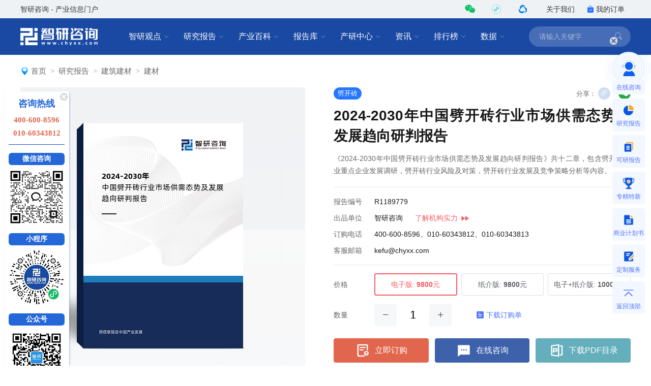

--- FILE ---
content_type: text/html; charset=UTF-8
request_url: https://www.chyxx.com/research/1189779.html
body_size: 16873
content:
<!DOCTYPE html>
<html lang="zh">
<head>
<meta http-equiv="Content-type" content="text/html; charset=utf-8" />
<meta name="applicable-device" content="pc" />
<title>2024-2030年中国劈开砖行业市场供需态势及发展趋向研判报告_智研咨询</title>
<meta name="Keywords" content="2024-2030年中国劈开砖行业市场供需态势及发展趋向研判报告" />
<meta name="Description" content="《2024-2030年中国劈开砖行业市场供需态势及发展趋向研判报告》共十二章，包含劈开砖行业重点企业发展调研，劈开砖行业风险及对策，劈开砖行业发展及竞争策略分析等内容。" />
<link rel="canonical" href="https://www.chyxx.com/research/1189779.html" />
<link rel="alternate" media="only screen and (max-width: 640px)" href="https://m.chyxx.com/research/1189779.html" />
<link rel="dns-prefetch" href="//img.chyxx.com">
<link rel="shortcut icon" type="image/x-icon" href="//img.chyxx.com/assets/favicon.ico">

<link rel="stylesheet" href="//img.chyxx.com/cdn/bootstrap-icons/bootstrap-icons.css">
<link rel="stylesheet" href="//img.chyxx.com/cdn/bootstrap@4/css/bootstrap.min.css">
<link rel="stylesheet" href="//at.alicdn.com/t/font_2472434_udhky67696.css">
<link rel="stylesheet" href="/assets/css/index.min.css?v=1.1.8.4.92">
<link rel="stylesheet" href="/assets/css/chain.min.css?v=1.1.8.4.92">
<script src="/assets/js/jquery.min.js?v=1.1.8.4.92"></script>
<script type="text/javascript">
  window._agl = window._agl || [];
  (function () {
    _agl.push(
            ['production', '_f7L2XwGXjyszb4d1e2oxPybgD']
    );
    (function () {
      var agl = document.createElement('script');
      agl.type = 'text/javascript';
      agl.async = true;
      agl.src = 'https://fxgate.baidu.com/angelia/fcagl.js?production=_f7L2XwGXjyszb4d1e2oxPybgD';
      var s = document.getElementsByTagName('script')[0];
      s.parentNode.insertBefore(agl, s);
    })();
  })();
</script>
<script>
  (function() {
  var _53code = document.createElement("script");
  _53code.src = "https://tb.53kf.com/code/code/b067807dc8907c422bc551fd6dbf8e484/1";
  var s = document.getElementsByTagName("script")[0]; s.parentNode.insertBefore(_53code, s);
  })();

  function open53() {
    var index_bd_param = "";
    var index_bd_param_Element = document.getElementById("index_bd_param");
    if(index_bd_param_Element!=null) {
      index_bd_param = index_bd_param_Element.innerText;
    }

    var whole_uri = ""
    var whole_uri_Element = document.getElementById("whole_uri");
    if(whole_uri_Element!=null) {
      whole_uri = whole_uri_Element.innerText;
    }

    $.ajax({
      url: '/order/consult',
      type: 'post',
      data:{
        index_bd_param:index_bd_param,
        whole_uri:whole_uri
      },
      success: rs => {
        console.log("success!")
      },
      error: rs => {
        console.log("fail!")
      },
      complete: () => {
        console.log("complete!")
      }
    })

    var _53api = $53.createApi();
    _53api.push('cmd', 'kfclient');
    _53api.push('type', 'new');
    _53api.query();
  }
</script>
<script>
  var _hmt = _hmt || [];
  (function() {
    var hm = document.createElement("script");
    hm.src = "https://hm.baidu.com/hm.js?303541224a8d81c65040eb747f5ee614";
    var s = document.getElementsByTagName("script")[0];
    s.parentNode.insertBefore(hm, s);
  })();
</script>

<script type="text/javascript">
  $(function () {
    var disclaimersDiv = $("#disclaimersDiv");
    if (disclaimersDiv.length > 0) {
      var disclaimersTop = $("#disclaimersDiv").offset().top
      var divCatalogHeight = $("#divCatalog").height();
      var catalogTopPosition = disclaimersTop-divCatalogHeight-18; // 40是relate的margin-top
      $(window).scroll(function() {
        if ($("#divCatalog").offset().top >= catalogTopPosition) {
          $("#divCatalog").css({
            "visibility": "hidden",
          })
        }
        else {
          $("#divCatalog").css({
            "visibility": "visible",
          })
        }
      });
    }
  });
</script>
<script type="text/javascript">
  $(function () {
    $('#ulTabs2').find("li[idx]").bind("click", function () {
      var idx = $(this).attr("idx");
      if(idx==2 || idx==3) { $("#divCatalog").css({ "display": "none" }) }
      else { $("#divCatalog").css({ "display": "block" }) }
      $(this).parent().find("li").removeClass("on");
      $('#divTabs2').find("div[idx]").hide();
      $('#divTabs2').find("div[idx='" + idx + "']").fadeIn('fast');
      $('#asideDiv').find("div[idx]").hide();
      $('#asideDiv').find("div[idx='" + idx + "']").fadeIn('fast');
      $(this).addClass("on");
    });
  });
</script>

</head>
<body class="research">
<header class="cx-header poi-sticky">
  <div class="cx-header-top">
    <div class="container">
      <span class="t-dark">智研咨询 - 产业信息门户</span>
      <div class="flex-center-y">
        <div class="iconfont icon-weixin2 cx-header-top__icon t-wechat t-20 pointer poi-r z-index-100 hover-el-wrap">
          <div class="xl-popover padding-16 rounded-lg hover-el"><i class="xl-popover__arrow"></i>
            <div class="img img-square w-96">
              <figure>
                <img src="//img.chyxx.com/images/2022/0107/8f3d61edaed3e45a8821e74e51a73564fd493152.jpg?x-oss-process=style/w320">
              </figure>
            </div>
          </div>
        </div>
        <div class="iconfont cx-header-top__icon t-20 pointer poi-r z-index-100 hover-el-wrap">
          <div class="flex-center h-100p"><img class="rounded-50p h-18" src="//img.chyxx.com/images/contact/xcx_i.png"></div>
          <div class="xl-popover padding-16 rounded-lg hover-el"><i class="xl-popover__arrow"></i>
            <div class="img img-square w-96">
              <figure>
                <img src="//img.chyxx.com/images/contact/weixin_xcx.png">
              </figure>
            </div>
          </div>
        </div>
        <div class="iconfont icon-wxkfh cx-header-top__icon t-wxkfh t-20 pointer poi-r z-index-100 hover-el-wrap">
          <div class="xl-popover padding-16 rounded-lg hover-el"><i class="xl-popover__arrow"></i>
            <div class="img img-square w-96">
              <figure>
                <img src="//img.chyxx.com/images/contact/contact_me_qr.jpg">
              </figure>
            </div>
          </div>
        </div>
        <a class="cx-header-top__order" href="/corp/" target="_blank">关于我们</a>
        <a class="cx-header-top__order" href="/order/query" target="_blank"><i class="bi bi-bag-check-fill c-blue"></i>我的订单</a>
      </div>
    </div>
  </div>

  <div class="cx-header__main container container--full">
    <div class="cx-header__logo"><a href="/"><img src="//img.chyxx.com/assets/zhiyan/logo.png" alt="智研咨询"></a></div>

    <nav class="cx-nav">
      <div class="cx-nav__item ml-8">
        <a href="/industry/" target="_blank" class="cx-nav__link">智研观点<i class="bi bi-chevron-down"></i></a>
        <div class="cx-nav-menu">
          <div class="cx-nav-menu__inner">
            <a class="cx-nav-menu__item" href="/industry/" target="_blank">智研观点</a>
            <a class="cx-nav-menu__item" href="/industry/xinzhi/" target="_blank">新质生产力</a>
            <a class="cx-nav-menu__item" href="/industry/wiki/" target="_blank">产业百科</a>
            <a class="cx-nav-menu__item" href="/zhuanlan/" target="_blank">分析师专栏</a>
          </div>
        </div>
      </div>
      <div class="cx-nav__item ml-8">
        <a href="/research/" target="_blank" class="cx-nav__link">研究报告<i class="bi bi-chevron-down"></i></a>
        <div class="cx-nav-menu is-cols4 w-400">
          <div class="cx-nav-menu__inner flex-wrap">
            <a class="cx-nav-menu__item poi-r" href="/research/hot/" target="_blank"><span class="t-red">热门推荐</span></a>
            <a class="cx-nav-menu__item poi-r" href="/research/jingpin/" target="_blank"><span class="t-red">精品报告</span></a>
            <a class="cx-nav-menu__item poi-r" href="/research/neweconomy/" target="_blank"><span class="t-red">新经济·专题</span></a>
            <a class="cx-nav-menu__item poi-r" href="/research/monitoring/" target="_blank"><span class="t-red">月度监测</span></a>
            <div class="w-100p">
              <i class="mt-8 mb-8 line flex-1 ml-12 mr-12"></i>
            </div>
            <a class="cx-nav-menu__item" href="/research/nengyuan/" target="_blank">能源电力</a>
            <a class="cx-nav-menu__item" href="/research/yejin/" target="_blank">冶金矿产</a>
            <a class="cx-nav-menu__item" href="/research/huagong/" target="_blank">石油化工</a>
            <a class="cx-nav-menu__item" href="/research/jidian/" target="_blank">机械机电</a>
            <a class="cx-nav-menu__item" href="/research/dianzi/" target="_blank">电子仪表</a>
            <a class="cx-nav-menu__item" href="/research/jiaotong/" target="_blank">交通物流</a>
            <a class="cx-nav-menu__item" href="/research/jianzhu/" target="_blank">建筑建材</a>
            <a class="cx-nav-menu__item" href="/research/nonglin/" target="_blank">农林牧渔</a>
            <a class="cx-nav-menu__item" href="/research/it/" target="_blank">信息产业</a>
            <a class="cx-nav-menu__item" href="/research/tongxin/" target="_blank">通信产业</a>
            <a class="cx-nav-menu__item" href="/research/wenhua/" target="_blank">文化传媒</a>
            <a class="cx-nav-menu__item" href="/research/jiadian/" target="_blank">家电数码</a>
            <a class="cx-nav-menu__item" href="/research/jiaju/" target="_blank">家居家具</a>
            <a class="cx-nav-menu__item" href="/research/yiyao/" target="_blank">医药保健</a>
            <a class="cx-nav-menu__item" href="/research/shipin/" target="_blank">食品烟酒</a>
            <a class="cx-nav-menu__item" href="/research/wanju/" target="_blank">玩具礼品</a>
            <a class="cx-nav-menu__item" href="/research/fuzhuang/" target="_blank">纺织服装</a>
            <a class="cx-nav-menu__item" href="/research/anfang/" target="_blank">安全防护</a>
            <a class="cx-nav-menu__item" href="/research/wenjiao/" target="_blank">文教办公</a>
            <a class="cx-nav-menu__item" href="/research/fuwu/" target="_blank">服务金融</a>
            <a class="cx-nav-menu__item" href="/research/lvyou/" target="_blank">旅游休闲</a>
            <a class="cx-nav-menu__item" href="/research/baozhuang/" target="_blank">包装印刷</a>
            <a class="cx-nav-menu__item" href="/research/huanbao/" target="_blank">环保绿化</a>
            <a class="cx-nav-menu__item" href="/research/qita/" target="_blank">其他行业</a>
          </div>
        </div>
      </div>
      <div class="cx-nav__item ml-8">
        <a href="/wiki/" target="_blank" class="cx-nav__link">产业百科<i class="bi bi-chevron-down"></i></a>
        <div class="cx-nav-menu is-cols3 w-400">
          <div class="cx-nav-menu__inner flex-wrap">
            <a class="cx-nav-menu__item poi-r" href="/wiki/1199450.html" target="_blank" style="width:auto;"><span class="t-red">五十大制造业产业百科</span><sup class="ml-3" style="color:#f00;">HOT</sup></a>
            <div class="w-100p">
              <i class="mt-8 mb-8 line flex-1 ml-12 mr-12"></i>
            </div>
            <a class="cx-nav-menu__item t-line1" href="/wiki/nonglinmuyu/" target="_blank">农林牧渔业</a>
            <a class="cx-nav-menu__item t-line1" href="/wiki/caikuang/" target="_blank">采矿业</a>
            <a class="cx-nav-menu__item t-line1" href="/wiki/zhizao/" target="_blank">制造业</a>
            <a class="cx-nav-menu__item t-line1" title="电力、热力、燃气及水生产和供应业" href="/wiki/dianlishuishengchan/" target="_blank" style="">电力、热力、燃气及水生产和供应业</a>
            <a class="cx-nav-menu__item t-line1" href="/wiki/jianzhu/" target="_blank">建筑业</a>
            <a class="cx-nav-menu__item t-line1" href="/wiki/pifalingshou/" target="_blank">批发和零售业</a>
            <a class="cx-nav-menu__item t-line1" title="交通运输、仓储和邮政业" href="/wiki/jiaotongyunshu/" target="_blank">交通运输、仓储和邮政业</a>
            <a class="cx-nav-menu__item t-line1" href="/wiki/zhusucanyin/" target="_blank">住宿和餐饮业</a>
            <a class="cx-nav-menu__item t-line1" title="信息传输、软件和信息技术服务业" href="/wiki/xinxichuanshu/" target="_blank">信息传输、软件和信息技术服务业</a>
            <a class="cx-nav-menu__item t-line1" href="/wiki/jinrong/" target="_blank">金融业</a>
            <a class="cx-nav-menu__item t-line1" href="/wiki/fangdichan/" target="_blank">房地产业</a>
            <a class="cx-nav-menu__item t-line1" title="租赁和商务服务业" href="/wiki/zulinshangwu/" target="_blank">租赁和商务服务业</a>
            <a class="cx-nav-menu__item t-line1" title="科学研究和技术服务业" href="/wiki/kexueyanjiu/" target="_blank">科学研究和技术服务业</a>
            <a class="cx-nav-menu__item t-line1" title="水利、环境和公共设施管理业" href="/wiki/shuilihuanjing/" target="_blank">水利、环境和公共设施管理业</a>
            <a class="cx-nav-menu__item t-line1" title="居民服务、修理和其他服务业" href="/wiki/juminfuwu/" target="_blank">居民服务、修理和其他服务业</a>
            <a class="cx-nav-menu__item t-line1" href="/wiki/jiaoyu/" target="_blank">教育</a>
            <a class="cx-nav-menu__item t-line1" href="/wiki/weishengshehui/" target="_blank">卫生和社会工作</a>
            <a class="cx-nav-menu__item t-line1" title="文化、体育和娱乐业" href="/wiki/wenhuatiyu/" target="_blank">文化、体育和娱乐业</a>
          </div>
        </div>
      </div>
      <div class="cx-nav__item ml-8">
        <a href="/ku/" target="_blank" class="cx-nav__link">报告库<i class="bi bi-chevron-down"></i></a>
        <div class="cx-nav-menu">
          <div class="cx-nav-menu__inner">
            <a class="cx-nav-menu__item" href="/ku/jianban/" target="_blank">简版报告</a>
            <a class="cx-nav-menu__item" href="/ku/jiance/" target="_blank">动态监测</a>
            <a class="cx-nav-menu__item" href="/ku/monthly/" target="_blank">专题报告</a>
            <a class="cx-nav-menu__item" href="/ku/company/" target="_blank">公司研究</a>
            <a class="cx-nav-menu__item" href="/ku/yuebao/" target="_blank">数据报告</a>
          </div>
        </div>
      </div>
      <div class="cx-nav__item ml-8">
        <a href="/cyzx/" target="_blank" class="cx-nav__link">产研中心<i class="bi bi-chevron-down"></i></a>
        <div class="cx-nav-menu">
          <div class="cx-nav-menu__inner flex-row-center">
            <div class="cx-nav-menu__column w-50p">
              <a class="cx-nav-menu__item" href="/cyzx/kxxbg/" target="_blank">可行性研究报告</a>
              <a class="cx-nav-menu__item" href="/kxxbg/nongye" target="_blank">农业可研报告</a>
              <a class="cx-nav-menu__item" href="/cyzx/syjhs/" target="_blank">商业计划书</a>
              <a class="cx-nav-menu__item" href="/cyzx/dzbg/" target="_blank">定制服务报告</a>
              <a class="cx-nav-menu__item" href="/cyzx/zqxbg/" target="_blank">周期性报告</a>
            </div>
            <div class="cx-nav-menu__column w-50p">
              <a class="cx-nav-menu__item" href="/cyzx/zjtx/" target="_blank">专精特新申报<sup class="ml-3" style="color:#f00;">HOT</sup></a>
              <a class="cx-nav-menu__item" href="/cyzx/zjtx/" target="_blank">小巨人申报</a>
              <a class="cx-nav-menu__item" href="/cyzx/zjtx/" target="_blank">单项冠军申报</a>
              <a class="cx-nav-menu__item" href="/cyzx/scdwzm/" target="_blank">市场地位证明<sup class="ml-3" style="color:#f00;">HOT</sup></a>
              <a class="cx-nav-menu__item" href="/cyzx/zjtx/" target="_blank">高企认证咨询</a>
            </div>
          </div>
        </div>
      </div>

      <div class="cx-nav__item ml-8">
        <a href="/news/" target="_blank" class="cx-nav__link">资讯<i class="bi bi-chevron-down"></i></a>
        <div class="cx-nav-menu">
          <div class="cx-nav-menu__inner">
            <a class="cx-nav-menu__item" href="/news/weekly/" target="_blank">周刊</a>
            <a class="cx-nav-menu__item" href="/news/topnews/" target="_blank">头条</a>
            <a class="cx-nav-menu__item" href="/news/caijing/" target="_blank">财经研究</a>
            <a class="cx-nav-menu__item" href="/news/chuangxin/" target="_blank">产业创新</a>
          </div>
        </div>
      </div>
      <div class="cx-nav__item ml-8">
        <a href="/top/" target="_blank" class="cx-nav__link">排行榜<i class="bi bi-chevron-down"></i></a>
        <div class="cx-nav-menu">
          <div class="cx-nav-menu__inner">
            <a class="cx-nav-menu__item" href="/top/" target="_blank">智研排行榜</a>
            <a class="cx-nav-menu__item" href="/top/diqu/" target="_blank">地区经济排行榜</a>
            <a class="cx-nav-menu__item" href="/top/industry/" target="_blank">行业排行榜</a>
            <a class="cx-nav-menu__item" href="/top/product/" target="_blank">产品排行榜</a>
          </div>
        </div>
      </div>
      <div class="cx-nav__item ml-8">
        <a href="/shuju/" target="_blank" class="cx-nav__link">数据<i class="bi bi-chevron-down"></i></a>
        <div class="cx-nav-menu">
          <div class="cx-nav-menu__inner">
            <a class="cx-nav-menu__item" href="/shuju/hongguan/" target="_blank">宏观经济数据</a>
            <a class="cx-nav-menu__item" href="/shuju/news/" target="_blank">行业数据</a>
            <a class="cx-nav-menu__item" href="/shuju/fenxi/" target="_blank">数据监测</a>
          </div>
        </div>
      </div>
    </nav>

    <form class="cx-header-search" action="/search">
      <i class="bi bi-x-lg cx-header-search__close flex-center t-20 pointer"
         onclick="this.parentNode.parentNode.className='cx-header__main container container--full'"></i>
      <input name="word" maxlength="50" class="cx-header-search__input" placeholder="请输入关键字"
             onfocus="this.parentNode.parentNode.className='cx-header__main container container--full is-search'">
<!--      <input class="index_bd_param_search" type="hidden" name="bd_vid">-->
      <button type="submit" class="bi bi-search cx-header-search__btn"></button>
    </form>
  </div>
</header>


<main class="container container--full mb-40">
  <div class="h-24"></div>
  
  <ol class="breadcrumb"><img src="/assets/images/home_icon.png" alt=""><li class="breadcrumb-item"><a href="/">首页</a></li><li class="breadcrumb-item"><a href="/research">研究报告</a></li><li class="breadcrumb-item"><a href="/research/jianzhu">建筑建材</a></li><li class="breadcrumb-item"><a href="/research/jiancai">建材</a></li></ol>      <section class="cx-report">
    <div class="cx-report__cover cx-report-cover img img-square img-round-xxl">
      <figure>
                <img src="//m.chyxx.com/cover/97/79/1189779.webp?v=2024-06-24 10:25:10" alt="2024-2030年中国劈开砖行业市场供需态势及发展趋向研判报告">
              </figure>
    </div>
    <form class="cx-report__content cx-report-form" action="/order">
      <input type="hidden" name="id" value="1189779">
      <div class="flex-center-y mb-12">
        <a class="cx-tag cx-tag--blue" href="/tag/pikaizhuan" target="_blank">劈开砖</a>        <div class="ml-auto t-secondary flex-center-y t-center">
          <span class="mr-4 t-13">分享：</span>
          <div class="pointer w-24 h-24 rounded-circle bg-primary t-white mr-16 flex-center poi-r hover-el-wrap" id="pageCopyUrl">
            <div class="tooltip bs-tooltip-top poi-bottom hover-el" style="opacity:1;margin-bottom:26px">
              <i class="arrow poi-center-x"></i>
              <div class="tooltip-inner t-nowrap t-12">复制链接</div>
            </div>
            <i class="bi bi-link-45deg t-16"></i>
          </div>
          <div class="poi-r cx-content__share-qrcode-wrap flex">
            <i class="iconfont icon-weixin2 pointer w-24 h-24 rounded-circle bg-success t-white flex-center t-14"></i>
            <div class="cx-content__share-qrcode is-bottom" id="pageQRCode"></div>
          </div>
        </div>
      </div>
      <h1 class="cx-report__name">2024-2030年中国劈开砖行业市场供需态势及发展趋向研判报告</h1>
      <span class="poi-a disabled opacity-0">发布时间：2024-06-24 10:25:10</span>
      <p class="l-24 mt-12 t-secondary t-justify">《2024-2030年中国劈开砖行业市场供需态势及发展趋向研判报告》共十二章，包含劈开砖行业重点企业发展调研，劈开砖行业风险及对策，劈开砖行业发展及竞争策略分析等内容。</p>
            <ul class="border-t border-b padding-t-12 padding-b-12 l-32 mt-20 mb-16">
        <li class="flex-center-y"><label class="t-secondary w-80">报告编号</label><span>R1189779</span>
                  </li>

        
        <li class="flex-center-y"><label class="t-secondary w-80">出品单位</label><span>智研咨询</span><a href="/zhiyan/" target="_blank" id="brand_more" class="t-pink ml-24"><span>了解机构实力</span><img class="ml-4" src="/assets/images/zhiyan/link_icon.png"></a>
        </li>

        
        <li class="flex-center-y"><label class="t-secondary w-80">订购电话</label><span>400-600-8596、010-60343812、010-60343813</span></li>

        
        <li class="flex-center-y"><label class="t-secondary w-80">客服邮箱</label><span>kefu@chyxx.com</span></li>
      </ul>

            <div class="cx-report__price flex-center-y mb-16">
        <label class="w-80">价格</label>
        <div class="cx-report__price-items flex-fluid cx-report-type">
          <label class="cx-report__price-item"><input type="radio" name="type" value="1" checked="checked"><span>电子版:<strong class="ml-4">9800</strong>元</span></label>
                    <label class="cx-report__price-item"><input type="radio" name="type" value="2"><span>纸介版:<strong class="ml-4">9800</strong>元</span></label>
          <label class="cx-report__price-item"><input type="radio" name="type" value="3"><span>电子+纸介版:<strong class="ml-4">10000</strong>元</span></label>
                  </div>
      </div>

            <div class="cx-report__price cx-report__quantity flex-center-y">
        <label class="w-80">数量</label>
        <div class="flex-center-y cx-report-quantity">
          <i class="bg-grey bg-hover-grey bg-active bi bi-dash-lg w-44 h-44 flex-center rounded pointer"></i>
          <input class="w-48 h-44 ml-8 mr-8 t-22" name="quantity" value="1" maxlength="1">
          <i class="bg-grey bg-hover-grey bg-active bi bi-plus-lg w-44 h-44 flex-center rounded pointer"></i>
                              <a href="https://img.chyxx.com/doc/%E6%99%BA%E7%A0%94%E5%92%A8%E8%AF%A2%E6%8A%A5%E5%91%8A%E8%AE%A2%E8%B4%AD%E5%8D%95.docx" class="t-blue flex-center-y ml-48"><i class="iconfont icon-report mr-4"></i>下载订购单</a>
          
                  </div>
      </div>
      
      
      <input style="display: none;" id="whole_url" value="https://www.chyxx.com/research/1189779.html">
      <input style="display: none;" id="report_bd_param" name="bd_vid" value="">

            <div class="cx-report__btns flex-center-y mt-24">
        <button type="submit" data-agl-cvt="7" class="btn btn-danger btn--cart flex-1 mr-12 h-48 btn-submit flex-center"><i class="btn-icon w-32 h-32 btn-icon--cart mr-8"></i>立即订购</button>
        <a onclick="open53()" class="btn btn-danger btn--order flex-1 h-48 btn-down mr-12 flex-center"><i class="btn-icon w-32 h-32 btn-icon--contact mr-8"></i>在线咨询</a>
        <a href="//m.chyxx.com/pdf/97/79/1189779.pdf" class="btn btn-danger btn--contents flex-1 h-48 flex-center"><i class="btn-icon w-32 h-32 btn-icon--contents mr-8"></i>下载PDF目录</a>
      </div>
      
    </form>
  </section>

  <section class="cx-report-summary t-16 l-28">
    <label class="cx-report-summary__tit t-bold t-20">版权声明</label>
    <div class="cx-report-summary__content">
      <p>我公司拥有所有研究报告产品的唯一著作权，当您购买报告或咨询业务时，请认准“智研钧略”商标，及唯一官方网站智研咨询网（www.chyxx.com）。若要进行引用、刊发，需要获得智研咨询的正式授权。</p>
    </div>
  </section>
  <section class="cx-report-summary t-16 l-28 mt-10 flex-row-center" style="background: rgba(251,228,220,0.3);">
    <label class="t-bold t-20 flex-row-center"><img src="//img.chyxx.com/images/report/gift.png"></img><span class="h-28 f-yahei t-400 t-20 l-28 ml-8" style="color: #DB5702;">客户福利</span></label>
    <div class="cx-report-summary__content ml-20">
      <span class="h-24 f-yahei t-400 t-16 l-24 mt-12 t-black t-justify">购买此行业研究报告，可以联系客服免费索取<a href="/wiki/1199450.html" style="color:#0957C3;" target="_blank">《五十大制造行业产业百科》</a>电子版一份，深度了解热点行业产业链图谱。</>
    </div>
  </section>

  <section class="cx-content__wrap mt-32" onselectstart="return false" oncopy="return false" oncut="return false" oncontextmenu="return false">
    <div class="cx-report-contents__wrap">
            <div style="position:relative; border-bottom:none; height: 45px; padding:0px;" class="cx-report-contents">
        <ul id="ulTabs2" style="float: left; position:absolute; top: -3px;height: 45px;">
          <li idx="1" class="on" style="list-style-type:none; border-top: 2px solid #fff;
            line-height: 45px; float: left; padding: 0 25px; cursor: pointer; font-size: 18px;">报告目录</li>
          <li idx="2" class="" style="list-style-type:none; border-top: 2px solid #fff;
            line-height: 45px; float: left; padding: 0 25px; cursor: pointer; font-size: 18px;">研究方法</li>
                  </ul>
      </div>

      <div id="divTabs2">

      <div idx="1">
        <div style="padding: 40px 60px 32px; border-bottom: none;" class="cx-report-contents">
          <div style="margin-bottom: 0px;" class="cx-report-contents__title"><span>内容概况</span></div>
        </div>
        <div class="cx-report-contents cx-report-summary-normal">
<!--          <div class="cx-report-contents__title"><span>内容概况</span></div>-->
                                  <div class="cx-report-contents__summary cx-article__summary_body mb-20">
              <p>
	智研咨询发布的《2024-2030年中国劈开砖行业市场供需态势及发展趋向研判报告》共十二章。首先介绍了劈开砖行业市场发展环境、劈开砖整体运行态势等，接着分析了劈开砖行业市场运行的现状，然后介绍了劈开砖市场竞争格局。随后，报告对劈开砖做了重点企业经营状况分析，最后分析了劈开砖行业发展趋势与投资预测。您若想对劈开砖产业有个系统的了解或者想投资劈开砖行业，本报告是您不可或缺的重要工具。
</p>
<p>
	本研究报告数据主要采用国家统计数据，海关总署，问卷调查数据，商务部采集数据等数据库。其中宏观经济数据主要来自国家统计局，部分行业统计数据主要来自国家统计局及市场调研数据，企业数据主要来自于国家统计局规模企业统计数据库及证券交易所等，价格数据主要来自于各类市场监测数据库。
</p>
<p>
	<p />
</p>
<p>
	<strong></strong></p>                          </div>
                              </div>

        <div style="border-top:none; padding-top: 30px;" class="cx-report-contents">
          <div class="cx-report-contents__title"><span>报告目录</span></div>
          <div class="cx-report-contents__body is-report"><a id="chapter_1"></a><h4><span class="is-chapter-num">第一章</span>劈开砖行业界定</h4><p>第一节  劈开砖行业定义</p><p>第二节  劈开砖行业特点分析</p><p>第三节  劈开砖产业链分析</p><a id="chapter_2"></a><h4><span class="is-chapter-num">第二章</span>2019-2023年国际劈开砖行业发展态势分析</h4><p>第一节  国际劈开砖行业总体情况</p><p>第二节  劈开砖行业重点市场分析</p><p>第三节  2024-2030年国际劈开砖行业发展前景预测</p><a id="chapter_3"></a><h4><span class="is-chapter-num">第三章</span>2023年中国劈开砖行业发展环境分析</h4><p>第一节  劈开砖行业经济环境分析</p><p>第二节  劈开砖行业政策环境分析</p><a id="chapter_4"></a><h4><span class="is-chapter-num">第四章</span>劈开砖行业技术发展现状及趋势</h4><p>第一节  当前中国劈开砖技术发展现状</p><p>第二节  中外劈开砖技术差距及产生差距的主要原因分析</p><p>第三节  提高中国劈开砖技术的对策</p><p>第四节  中国劈开砖研发、设计发展趋势</p><a id="chapter_5"></a><h4><span class="is-chapter-num">第五章</span>中国劈开砖行业市场供需状况分析</h4><p>第一节  2023年中国劈开砖行业市场情况</p><p>第二节  中国劈开砖行业市场需求状况</p><p>一、2019-2023年劈开砖行业市场需求情况</p><p>二、2024-2030年劈开砖行业市场需求预测</p><p>第三节  中国劈开砖行业市场供给状况</p><p>一、2019-2023年劈开砖行业市场供给情况</p><p>二、2024-2030年劈开砖行业市场供给预测</p><a id="chapter_6"></a><h4><span class="is-chapter-num">第六章</span>劈开砖所属行业经济运行分析</h4><p>第一节  2019-2023年劈开砖所属行业偿债能力分析</p><p>第二节  2019-2023年劈开砖所属行业盈利能力分析</p><p>第三节  2019-2023年劈开砖所属行业发展能力分析</p><p>第四节  2019-2023年劈开砖行业企业数量及变化趋势</p><a id="chapter_7"></a><h4><span class="is-chapter-num">第七章</span>2019-2023年中国劈开砖行业重点区域市场分析</h4><p>第一节  华北地区市场规模分析</p><p>第二节  东北地区市场规模分析</p><p>第三节  华东地区市场规模分析</p><p>第四节  中南地区市场规模分析</p><p>第五节  西部地区市场规模分析</p><a id="chapter_8"></a><h4><span class="is-chapter-num">第八章</span>中国劈开砖行业产品价格监测</h4><p>第一节  劈开砖市场价格特征</p><p>第二节  影响劈开砖市场价格因素分析</p><p>第三节  未来劈开砖市场价格走势预测</p><a id="chapter_9"></a><h4><span class="is-chapter-num">第九章</span>2019-2023年劈开砖行业上、下游市场分析</h4><p>第一节  劈开砖行业上游</p><p>第二节  劈开砖行业下游</p><a id="chapter_10"></a><h4><span class="is-chapter-num">第十章</span>劈开砖行业重点企业发展调研</h4><p>第一节  福建省晋江协隆陶瓷有限公司</p><p>一、企业概述</p><p>二、企业产品结构</p><p>三、企业经营情况</p><p>四、企业发展战略</p><p>第二节  乐普艺术陶瓷有限公司</p><p>一、企业概述</p><p>二、企业产品结构</p><p>三、企业经营情况</p><p>四、企业发展战略</p><p>第三节  晋江腾达陶瓷有限公司</p><p>一、企业概述</p><p>二、企业产品结构</p><p>三、企业经营情况</p><p>四、企业发展战略</p><p>第四节  江苏新嘉理生态环境材料股份</p><p>一、企业概述</p><p>二、企业产品结构</p><p>三、企业经营情况</p><p>四、企业发展战略</p><p>第五节  福建省晋江豪山建材有限公司</p><p>一、企业概述</p><p>二、企业产品结构</p><p>三、企业经营情况</p><p>四、企业发展战略</p><p>第六节  佛山红狮陶瓷有限公司</p><p>一、企业概述</p><p>二、企业产品结构</p><p>三、企业经营情况</p><p>四、企业发展战略</p><a id="chapter_11"></a><h4><span class="is-chapter-num">第十一章</span>劈开砖行业风险及对策</h4><p>第一节  2024-2030年劈开砖行业发展环境分析</p><p>第二节  2024-2030年劈开砖行业壁垒分析</p><p>一、技术壁垒</p><p>二、品牌认知度壁垒</p><p>三、资金壁垒</p><p>第三节  2024-2030年劈开砖行业风险及对策</p><p>一、市场风险及对策</p><p>二、政策风险及对策</p><p>三、经营风险及对策</p><p>四、行业竞争风险及对策</p><a id="chapter_12"></a><h4><span class="is-chapter-num">第十二章</span>劈开砖行业发展及竞争策略分析</h4><p>第一节  2024-2030年劈开砖行业发展战略</p><p>一、技术开发战略</p><p>二、产业战略规划</p><p>三、业务组合战略</p><p>四、营销战略规划</p><p>五、区域战略规划</p><p>第二节  2024-2030年劈开砖企业竞争策略分析</p><p>一、提高中国劈开砖企业核心竞争力的对策</p><p>二、影响劈开砖企业核心竞争力的因素</p><p>三、提高劈开砖企业竞争力的策略</p><p>第三节  对中国劈开砖品牌的战略思考</p><p>一、劈开砖实施品牌战略的意义</p><p>二、中国劈开砖企业的品牌战略</p><p>三、劈开砖品牌战略管理的策略</p></div>
          <div class="flex-center-y bg-grey padding-16 rounded mt-24" id="divOtherNeeds">
            <span class="t-secondary mr-12">如果您有其他需求，请点击</span>
            <a class="btn btn-primary btn-sm" onclick="open53()">定制服务咨询</a>
          </div>
          <div class="cx-report-bottom__disclaimers" id="disclaimersDiv">
            <span>免责条款：</span>
            <p class="cx-report-bottom__mb-10">◆ 本报告分析师具有专业研究能力，报告中相关行业数据及市场预测主要为公司研究员采用桌面研究、业界访谈、市场调查及其他研究方法，部分文字和数据采集于公开信息，并且结合智研咨询监测产品数据，通过智研统计预测模型估算获得；企业数据主要为官方渠道以及访谈获得，智研咨询对该等信息的准确性、完整性和可靠性做最大努力的追求，受研究方法和数据获取资源的限制，本报告只提供给用户作为市场参考资料，本公司对该报告的数据和观点不承担法律责任。</p>
            <p class="cx-report-bottom__mb-10">◆ 本报告所涉及的观点或信息仅供参考，不构成任何证券或基金投资建议。本报告仅在相关法律许可的情况下发放，并仅为提供信息而发放，概不构成任何广告或证券研究报告。本报告数据均来自合法合规渠道，观点产出及数据分析基于分析师对行业的客观理解，本报告不受任何第三方授意或影响。</p>
            <p class="cx-report-bottom__mb-10">◆ 本报告所载的资料、意见及推测仅反映智研咨询于发布本报告当日的判断，过往报告中的描述不应作为日后的表现依据。在不同时期，智研咨询可发表与本报告所载资料、意见及推测不一致的报告或文章。智研咨询均不保证本报告所含信息保持在最新状态。同时，智研咨询对本报告所含信息可在不发出通知的情形下做出修改，读者应当自行关注相应的更新或修改。任何机构或个人应对其利用本报告的数据、分析、研究、部分或者全部内容所进行的一切活动负责并承担该等活动所导致的任何损失或伤害。</p>
          </div>

          <div class="border-t">
  <div class="cx-article__tags cx-tags-list is-bg-blue is-circle padding-t-16">
        <a class="cx-tags-list__item" href="/tag/pikaizhuan" target="_blank">劈开砖</a>
      </div>
</div>

        </div>

      </div>

      <div idx="2" style="display: none;" class="cx-report-contents">
        <div class="cx-report-contents__title"><span>研究方法</span></div>
        <div class="cx-report-contents__body">

          <p class="cx-report-bottom__mb-10">报告研究基于研究团队收集的大量一手和二手信息，使用案头研究与市场调研相结合的方式，依据“S-C-P”、“可竞争市场理论”、“新制度经济学”等产业组织理论，科学、综合的使用SWOT、PEST、回归分析等各类型研究模型与方法综合的分析行业各种影响因素。对行业的市场环境、产业政策、市场规模、行业现状、竞争格局、技术革新、市场风险、行业壁垒、机遇以及挑战等相关因素进行客观的综合分析，为企业科学决策提供高质量信息。</p>
          <p class="cx-report-bottom__mb-10">公司通过对特定行业长期跟踪监测，分析行业供给端、需求端、经营特性、盈利能力、产业链和商业模方面的内容，整合行业、市场企业、渠道、用多层面数据和信息资源，为客户提供深度的行业市场研究报告，全面客观的剖析当前行业发展的总体市场容量、竞争格局、 细分数据、进出口市场需求特征等，并根据各行业的发展轨迹及实践经验，对行业未来的发展趋势做出客观预测。</p>
          <p class="cx-report-bottom__mb-10">本公司建立了严格的数据清洗、加工和分析的内控体系，分析师采集信息后，严格按照公司评估方法论和信息规范的要求，并结合自身专业经验，对所获取的信息进行整理、筛选，最终通过综合统计、分析测算获得相关产业研究成果。</p>
          <div class="cx-report-bottom__number-line">
            <span class="cx-report-bottom__number">01</span><span class="cx-report-bottom__number-title">数据与资料来源</span>
          </div>
          <p class="cx-report-bottom__mb-10">本公司利用大量的一手及二手资料来源核实所收集的数据或资料。二手资料来源主要包括全球范围相关行业新闻、公司年报、非盈利性组织、行业协会、政府机构、海关数据及第三方数据库等，根据具体行业，应用的二手信息来源具有一定的差异。一般会应用的收集到的二手信息有来自新闻网站及第三方数据库如SEC 文件、公司年报、万得资讯、国研网、中国资讯行数据库、csmar 数据库、皮书数据库及中经专网、国家知识产权局等。</p>
          <p>一手资料来源于研究团队对行业内重点企业访谈获取的一手信息数据，主要采访对象有公司CEO、营销/销售总监、高层管理人员、行业专家、技术负责人、下游客户、分销商、代理商、经销商等。市场调研部分的一手信息来源为需要研究的对象终端消费群体。</p>

          <div class="cx-report-bottom__center">
            <img src="/assets/images/method/one.png">
          </div>

          <div class="cx-report-bottom__number-line">
            <span class="cx-report-bottom__number">02</span><span class="cx-report-bottom__number-title">研究方法与模型</span>
          </div>
          <p class="cx-report-bottom__mb-10">SWOT分析、PEST分析、波特五力模型、行业生命周期理论、S-C-P分析方法、产业结构理论、产业竞争力模型、产业集群理论等。</p>
          <div class="cx-report-bottom__center">
            <img src="/assets/images/method/two.png">
          </div>

          <div class="cx-report-bottom__number-line">
            <span class="cx-report-bottom__number">03</span><span class="cx-report-bottom__number-title">规模测算方法（三角测定）</span>
          </div>
          <p class="cx-report-bottom__mb-10">本公司一般会通过行业访谈、电话访问等调研获取一手数据时，调研人员会将多名受访者的资料及意见、多种来源的数据或资料、供应端及需求端进行比对核查。在资料验证过程中，一般通过三角测定的方式，从供需两个方向出发，验证资料的合理性。</p>
          <p class="cx-report-bottom__mb-10">在数据验证过程中，本公司一般采用自上而下和自下而上方法来评估和验证数据的合理。产品关键生产商通过二手及一手信息来确定，行业规模（产销量及产值等），通过一手和二手信息判断，所有的市场份额、数据细分比例等，基于收集到的一手和二手信息核对和评估。本研究涵盖的所有可能影响市场的参数都已经被考虑进去，进行了广泛的细节观察，通过一手资料得到了验证，并进行了分析，以得到最终的定量和定性数据。研究一般包括了关键生产商公开的报告、评论、时事通讯以及对这些生产商相关人员的采访信息。</p>
          <div class="cx-report-bottom__center">
            <img src="/assets/images/method/three.png">
          </div>

        </div>
      </div>

      
      </div>
        <!-- 原相关推荐位置 -->
          </div>
        <aside class="cx-content__side">
      <div class="cx-service__wrap mb-20">
        <h4 class="cx-service__title">智研的优势</h4>
        <div class="cx-service cx-service--cols2">
          <span class="cx-report-side__youshi"><img src="//img.chyxx.com/assets/zhiyan/award.png"><span class="cx-report-side__youshi-title">品质保证</span></span>
          <p class="cx-report-side__youshi-description">智研咨询2008年成立于首都北京，具有17年产业咨询经验。公司已发展成为一家以产业研究为主辐射多项服务领域的综合产业研究咨询机构。</p>
          <span class="cx-report-side__youshi"><img src="//img.chyxx.com/assets/zhiyan/thumb-up.png"><span class="cx-report-side__youshi-title">客户好评</span></span>
          <p class="cx-report-side__youshi-description">智研咨询目前累计服务客户上万家，客户覆盖全球，得到客户一致好评。</p>
          <span class="cx-report-side__youshi"><img src="//img.chyxx.com/assets/zhiyan/medal.png"><span class="cx-report-side__youshi-title">精益求精</span></span>
          <p class="cx-report-side__youshi-description">智研咨询精益求精地完善研究方法，用专业和科学的研究模型和调研方法，不断追求数据和观点的客观准确。</p>
          <span class="cx-report-side__youshi"><img src="//img.chyxx.com/assets/zhiyan/copper-diamond.png"><span class="cx-report-side__youshi-title">引用广泛</span></span>
          <p class="cx-report-side__youshi-description">智研咨询观点和数据被媒体、机构、券商广泛引用和转载，具有广泛的品牌知名度。</p>
          <div class="mt-20i cx-report-side__more-div">
            <a href="/zhiyan/" target="_blank" class="cx-report-side__more-hyperlink">查看更多</a>
          </div>
        </div>
      </div>

      <div id="asideDiv">

        <div idx="1">

        <div class="cx-service__wrap mb-20">
        <h4 class="cx-service__title">权威引用</h4>
        <div class="cx-service cx-service--cols2">
          <span class="cx-report-side__inner-title">媒体合作</span>
          <div class="cx-report-side__media">
            <img class="cx-report-side__media-left" src="//img.chyxx.com/assets/media/media_01.png">
            <img class="cx-report-side__media-right" src="//img.chyxx.com/assets/media/media_02.png">
            <img class="cx-report-side__media-left" src="//img.chyxx.com/assets/media/media_03.png">
            <img class="cx-report-side__media-right" src="//img.chyxx.com/assets/media/media_04.png">
            <img class="cx-report-side__media-left" src="//img.chyxx.com/assets/media/media_05.png">
            <img class="cx-report-side__media-right" src="//img.chyxx.com/assets/media/media_06.png">
            <img class="cx-report-side__media-left" src="//img.chyxx.com/assets/media/media_07.png">
            <img class="cx-report-side__media-right" src="//img.chyxx.com/assets/media/media_08.png">
          </div>
          <div class="cx-report-side__line"></div>
          <span class="cx-report-side__inner-title">招股书引用</span>
          <div class="cx-report-side__media">
            <img class="cx-report-side__media-left" src="//img.chyxx.com/assets/company/company_01.png">
            <img class="cx-report-side__media-right" src="//img.chyxx.com/assets/company/company_02.png">
            <img class="cx-report-side__media-left" src="//img.chyxx.com/assets/company/company_03.png">
            <img class="cx-report-side__media-right" src="//img.chyxx.com/assets/company/company_04.png">
            <img class="cx-report-side__media-left" src="//img.chyxx.com/assets/company/company_05.png">
            <img class="cx-report-side__media-right" src="//img.chyxx.com/assets/company/company_06.png">
            <img class="cx-report-side__media-left" src="//img.chyxx.com/assets/company/company_07.png">
            <img class="cx-report-side__media-right" src="//img.chyxx.com/assets/company/company_08.png">
            <img class="cx-report-side__media-left" src="//img.chyxx.com/assets/company/company_09.png">
            <img class="cx-report-side__media-right" src="//img.chyxx.com/assets/company/company_10.png">
            <img class="cx-report-side__media-left" src="//img.chyxx.com/assets/company/company_11.png">
            <img class="cx-report-side__media-right" src="//img.chyxx.com/assets/company/company_12.png">
            <img class="cx-report-side__media-left" src="//img.chyxx.com/assets/company/company_13.png">
            <img class="cx-report-side__media-right" src="//img.chyxx.com/assets/company/company_14.png">
          </div>
          <div class="cx-report-side__more-div">
            <a target="_blank" href="/corp/quote.html" class="cx-report-side__more-hyperlink">查看更多</a>
          </div>
        </div>
      </div>

      
                                          <div class="bg-grey flex-column cx-report-latest padding-16 mb-32">
        <h3 class="t-dark_deep t-22 l-32 mb-16"><span>相关报告</span></h3>
                        <a class="cx-report-latest__item  is-num is-first" href="/research/1226943.html" target="_blank">
          <i class="iconfont icon-tag"></i>
                    <div class="w-96 img img-square img-round-lg mr-16"><figure><img src="//m.chyxx.com/cover/69/43/1226943.webp" alt="2025-2031年中国劈开砖行业市场分析研究及投资战略研判报告"></figure></div>
                    <h3 class="flex-fluid t-justify t-14 l-24  t-bold t-line3">2025-2031年中国劈开砖行业市场分析研究及投资战略研判报告</h3>
        </a>
                                <a class="cx-report-latest__item  is-num is-second" href="/research/1152367.html" target="_blank">
          <i class="iconfont icon-tag"></i>
                    <h3 class="flex-fluid t-justify t-14 l-24 t-line2">2023-2029年中国劈开砖行业市场竞争态势及发展前景研判报告</h3>
        </a>
                                <a class="cx-report-latest__item  is-num is-third" href="/research/202105/949669.html" target="_blank">
          <i class="iconfont icon-tag"></i>
                    <h3 class="flex-fluid t-justify t-14 l-24 t-line2">2022-2028年中国劈开砖行业市场现状调研及市场需求潜力报告</h3>
        </a>
                      </div>
                        </div>
      </div>

      <div class="cx-contents mt-40 mb-32" id="divCatalog">
        <h4 class="cx-service__title">章节目录</h4>
        <div class="mt-12 cx-contents__body xl-scroll">
          <table class="cx-contents__list">
                        <tr class="bg-hover-grey bg-active"><th>第一章：</th><td>劈开砖行业界定</td></tr>
                        <tr class="bg-hover-grey bg-active"><th>第二章：</th><td>2019-2023年国际劈开砖行业发展态势分析</td></tr>
                        <tr class="bg-hover-grey bg-active"><th>第三章：</th><td>2023年中国劈开砖行业发展环境分析</td></tr>
                        <tr class="bg-hover-grey bg-active"><th>第四章：</th><td>劈开砖行业技术发展现状及趋势</td></tr>
                        <tr class="bg-hover-grey bg-active"><th>第五章：</th><td>中国劈开砖行业市场供需状况分析</td></tr>
                        <tr class="bg-hover-grey bg-active"><th>第六章：</th><td>劈开砖所属行业经济运行分析</td></tr>
                        <tr class="bg-hover-grey bg-active"><th>第七章：</th><td>2019-2023年中国劈开砖行业重点区域市场分析</td></tr>
                        <tr class="bg-hover-grey bg-active"><th>第八章：</th><td>中国劈开砖行业产品价格监测</td></tr>
                        <tr class="bg-hover-grey bg-active"><th>第九章：</th><td>2019-2023年劈开砖行业上、下游市场分析</td></tr>
                        <tr class="bg-hover-grey bg-active"><th>第十章：</th><td>劈开砖行业重点企业发展调研</td></tr>
                        <tr class="bg-hover-grey bg-active"><th>第十一章：</th><td>劈开砖行业风险及对策</td></tr>
                        <tr class="bg-hover-grey bg-active"><th>第十二章：</th><td>劈开砖行业发展及竞争策略分析</td></tr>
                      </table>
        </div>
        <div class="cx-contents__foot flex-center-y l-44 t-center border-t">
          <strong class="flex-1 pointer t-red bi bi-cart-fill flex-center t-icon btn-order" data-agl-cvt="7">立即订购</strong>
          <span class="flex-1 border-l pointer t-blue" onclick="open53()">在线咨询</span>
          <a class="flex-1 border-l pointer hover-light" href="/cyzx/dzbg/" target="_blank">我要定制</a>
        </div>
      </div>

      
    </aside>
      </section>

    
  <img class="cx-report-bottom__zhiyan" src="//img.chyxx.com/assets/ad/zhiyan.jpg?x-oss-process=style/w1200" alt="智研咨询 —— 智领产业，研判未来。用信息驱动产业发展。">

  <div class="cx-report-bottom__miniute">
    <span>一分钟了解智研咨询</span>
  </div>
  <div class="cx-report-bottom__miniute-en">
    <span>ABOUT US</span>
  </div>

  <div class="w-100p h-auto mt-30">
  <div class="flex-justify-between mb-25">
    <div class="poi-r">
      <img src="//img.chyxx.com/assets/presentation/board.png">
      <p class="cx-report-bottom__miniute-number">01</p>
      <p class="cx-report-bottom__miniute-character-40">智研咨询成立于2008年，具有17年产业咨询经验</p>
    </div>

    <div class="poi-r">
      <img src="//img.chyxx.com/assets/presentation/board.png">
      <p class="cx-report-bottom__miniute-number">02</p>
      <p class="cx-report-bottom__miniute-character-30">智研咨询总部位于北京，具有得天独厚的专家资源和区位优势</p>
    </div>

    <div class="poi-r">
      <img src="//img.chyxx.com/assets/presentation/board.png">
      <p class="cx-report-bottom__miniute-number">03</p>
      <p class="cx-report-bottom__miniute-character-30">智研咨询目前累计服务客户上万家，客户覆盖全球，得到客户一致好评</p>
    </div>

    <div class="poi-r">
      <img src="//img.chyxx.com/assets/presentation/board.png">
      <p class="cx-report-bottom__miniute-number">04</p>
      <p class="cx-report-bottom__miniute-character-20">智研咨询不仅仅提供精品行研报告，还提供产业规划、IPO咨询、行业调研等全案产业咨询服务</p>
    </div>
  </div>

  <div class="flex-justify-between">
    <div class="poi-r">
      <img src="//img.chyxx.com/assets/presentation/board.png">
      <p class="cx-report-bottom__miniute-number">05</p>
      <p class="cx-report-bottom__miniute-character-20">智研咨询精益求精地完善研究方法，用专业和科学的研究模型和调研方法，不断追求数据和观点的客观准确</p>
    </div>

    <div class="poi-r">
      <img src="//img.chyxx.com/assets/presentation/board.png">
      <p class="cx-report-bottom__miniute-number">06</p>
      <p class="cx-report-bottom__miniute-character-20">智研咨询不定期提供各观点文章、行业简报、监测报告等免费资源，践行用信息驱动产业发展的公司使命</p>
    </div>

    <div class="poi-r">
      <img src="//img.chyxx.com/assets/presentation/board.png">
      <p class="cx-report-bottom__miniute-number">07</p>
      <p class="cx-report-bottom__miniute-character-40">智研咨询建立了自有的数据库资源和知识库</p>
    </div>

    <div class="poi-r">
      <img src="//img.chyxx.com/assets/presentation/board.png">
      <p class="cx-report-bottom__miniute-number">08</p>
      <p class="cx-report-bottom__miniute-character-20">智研咨询观点和数据被媒体、机构、券商广泛引用和转载，具有广泛的品牌知名度</p>
    </div>
  </div>
  </div>

  <div class="cx-report-bottom__miniute poi-a mt-90 mb-50">
    <span class="t-30">智研业务范围</span>
  </div>
  <div class="cx-report-bottom__miniute-en mt-132 mb-32">
    <span>SCOPE OF BUSINESS</span>
  </div>

  <div class="w-100p h-auto mt-45">
    <div class="w-1200 h-293 flex-justify-between">
      <div class="w-150 h-293 flex-column-center">
        <a href="/cyzx/dzbg/" target="_blank"><img class="mb-28" src="//img.chyxx.com/images/report/business/01.png"></a>
        <a href="/cyzx/dzbg/" target="_blank"><span class="w-auto h-24 f-yahei t-400 t-16 t-black l-22">定制服务</span></a>
        <div class="w-152 h-81 flex-center"><div class="w-152 h-0 border-bottom-dashed-rgb"></div></div>
        <a href="/kxxbg/nongye" target="_blank"><img class="mb-28" src="//img.chyxx.com/images/report/business/08.png"></a>
        <a href="/kxxbg/nongye" target="_blank"><span class="w-auto h-24 f-yahei t-400 t-16 t-black l-22">农业可研报告</span></a>
      </div>
      <div class="w-22 h-293 flex-center"><img class="w-22 h-240" src="//img.chyxx.com/images/report/business/separator.png"></div>
      <div class="w-150 h-293 flex-column-center">
        <a href="/cyzx/kxxbg/" target="_blank"><img class="mb-28" src="//img.chyxx.com/images/report/business/02.png"></a>
        <a href="/cyzx/kxxbg/" target="_blank"><span class="w-auto h-24 f-yahei t-400 t-16 t-black l-22">可行性研究</span></a>
        <div class="w-152 h-81 flex-center"><div class="w-152 h-0 border-bottom-dashed-rgb"></div></div>
        <a href="/ku/monthly/" target="_blank"><img class="mb-28" src="//img.chyxx.com/images/report/business/09.png"></a>
        <a href="/ku/monthly/" target="_blank"><span class="w-auto h-24 f-yahei t-400 t-16 t-black l-22">专题报告</span></a>
      </div>
      <div class="w-22 h-293 flex-center"><img class="w-22 h-240" src="//img.chyxx.com/images/report/business/separator.png"></div>
      <div class="w-150 h-293 flex-column-center">
        <a href="/industry/xinzhi/" target="_blank"><img class="mb-28" src="//img.chyxx.com/images/report/business/03.png"></a>
        <a href="/industry/xinzhi/" target="_blank"><span class="w-auto h-24 f-yahei t-400 t-16 t-black l-22">新质生产力</span></a>
        <div class="w-152 h-81 flex-center"><div class="w-152 h-0 border-bottom-dashed-rgb"></div></div>
        <a href="/ku/company/" target="_blank"><img class="mb-28" src="//img.chyxx.com/images/report/business/10.png"></a>
        <a href="/ku/company/" target="_blank"><span class="w-auto h-24 f-yahei t-400 t-16 t-black l-22">公司研究</span></a>
      </div>
      <div class="w-22 h-293 flex-center"><img class="w-22 h-240" src="//img.chyxx.com/images/report/business/separator.png"></div>
      <div class="w-150 h-293 flex-column-center">
        <a href="/cyzx/zjtx/" target="_blank"><img class="mb-28" src="//img.chyxx.com/images/report/business/04.png"></a>
        <a href="/cyzx/zjtx/" target="_blank"><span class="w-auto h-24 f-yahei t-400 t-16 t-black l-22">专精特新申报</span></a>
        <div class="w-152 h-81 flex-center"><div class="w-152 h-0 border-bottom-dashed-rgb"></div></div>
        <a href="/ku/yuebao/" target="_blank"><img class="mb-28" src="//img.chyxx.com/images/report/business/11.png"></a>
        <a href="/ku/yuebao/" target="_blank"><span class="w-auto h-24 f-yahei t-400 t-16 t-black l-22">数据报告</span></a>
      </div>
      <div class="w-22 h-293 flex-center"><img class="w-22 h-240" src="//img.chyxx.com/images/report/business/separator.png"></div>
      <div class="w-150 h-293 flex-column-center">
        <a href="/cyzx/zjtx/" target="_blank"><img class="mb-28" src="//img.chyxx.com/images/report/business/05.png"></a>
        <a href="/cyzx/zjtx/" target="_blank"><span class="w-auto h-24 f-yahei t-400 t-16 t-black l-22">小巨人申报</span></a>
        <div class="w-152 h-81 flex-center"><div class="w-152 h-0 border-bottom-dashed-rgb"></div></div>
        <a href="/research/" target="_blank"><img class="mb-28" src="//img.chyxx.com/images/report/business/12.png"></a>
        <a href="/research/" target="_blank"><span class="w-auto h-24 f-yahei t-400 t-16 t-black l-22">精品行研</span></a>
      </div>
      <div class="w-22 h-293 flex-center"><img class="w-22 h-240" src="//img.chyxx.com/images/report/business/separator.png"></div>
      <div class="w-150 h-293 flex-column-center">
        <a href="/cyzx/zjtx/" target="_blank"><img class="mb-28" src="//img.chyxx.com/images/report/business/06.png"></a>
        <a href="/cyzx/zjtx/" target="_blank"><span class="w-auto h-24 f-yahei t-400 t-16 t-black l-22">单项冠军申报</span></a>
        <div class="w-152 h-81 flex-center"><div class="w-152 h-0 border-bottom-dashed-rgb"></div></div>
        <a href="/research/neweconomy/" target="_blank"><img class="mb-28" src="//img.chyxx.com/images/report/business/13.png"></a>
        <a href="/research/neweconomy/" target="_blank"><span class="w-auto h-24 f-yahei t-400 t-16 t-black l-22">新经济·专题</span></a>
      </div>
      <div class="w-22 h-293 flex-center"><img class="w-22 h-240" src="//img.chyxx.com/images/report/business/separator.png"></div>
      <div class="w-150 h-293 flex-column-center">
        <a href="/cyzx/scdwzm/" target="_blank"><img class="mb-28" src="//img.chyxx.com/images/report/business/07.png"></a>
        <a href="/cyzx/scdwzm/" target="_blank"><span class="w-auto h-24 f-yahei t-400 t-16 t-black l-22">市场地位证明</span></a>
        <div class="w-152 h-81 flex-center"><div class="w-152 h-0 border-bottom-dashed-rgb"></div></div>
        <a href="/cyzx/zqxbg/" target="_blank"><img class="mb-28" src="//img.chyxx.com/images/report/business/14.png"></a>
        <a href="/cyzx/zqxbg/" target="_blank"><span class="w-auto h-24 f-yahei t-400 t-16 t-black l-22">周期性报告</span></a>
      </div>
    </div>
  </div>

  <div class="cx-report-bottom__miniute mt-90">
    <span>售后保障</span>
  </div>
  <div class="cx-report-bottom__miniute-en">
    <span>AFTER SALES GUARANTEE</span>
  </div>

  <div class="w-100p flex-center mt-42">
    <div class="w-1200 h-auto flex-justify-between">
      <div class="poi-r">
        <img src="//img.chyxx.com/assets/presentation/quality.png">
        <p class="cx-report-bottom__aftersale_title">品质保证</p>
        <div class="cx-report-bottom__aftersale_line"></div>
        <p class="cx-report-bottom__aftersale_content">智研咨询是行业研究咨询服务领域的领导品牌，公司拥有强大的智囊顾问团，与国内数百家咨询机构，行业协会建立长期合作关系，专业的团队和资源，保证了我们报告的专业性。</p>
      </div>

      <div class="poi-r">
        <img src="//img.chyxx.com/assets/presentation/support.png">
        <p class="cx-report-bottom__aftersale_title">售后处理</p>
        <div class="cx-report-bottom__aftersale_line"></div>
        <p class="cx-report-bottom__aftersale_content">我们提供完善的售后服务系统。只需反馈至智研咨询电话专线、微信客服、在线平台等任意终端，均可在工作日内得到受理回复。24小时全面为您提供专业周到的服务，及时解决您的需求。</p>
      </div>

      <div class="poi-r">
        <img src="//img.chyxx.com/assets/presentation/contact.png">
        <p class="cx-report-bottom__aftersale_title">跟踪回访</p>
        <div class="cx-report-bottom__aftersale_line"></div>
        <p class="cx-report-bottom__aftersale_content">持续让客户满意是我们一直的追求。公司会安排专业的客服专员会定期电话回访或上门拜访，收集您对我们服务的意见及建议，做到让客户100%满意。</p>
      </div>
    </div>
  </div>

  <div class="cx-report-bottom__miniute cx-report-bottom__maintitle cx-report-bottom__customer_title">
    <span>合作客户</span>
  </div>
  <div class="cx-report-bottom__miniute-en cx-report-bottom__miniute-en-supplement-04">
    <span>COOPERATIVE CUSTOMERS</span>
  </div>


  <div class="w-100p flex-center">
    <div class="w-1232 h-auto">
      <img src="/assets/images/customer/customer.png">
    </div>
  </div>

    <div style="margin-top:60px;" class="mt-40" id="divRelate">
    <div class="cx-title-bar">
      <h2 class="cx-title-bar__tit">相关推荐</h2>
      <i class="cx-title-bar__bars"></i>
    </div>
                        <ul class="cx-card-list cx-card-list--small cx-card-list--cols31 cx-card-list--bg">
            <li class="cx-card mb-32 padding-a-32">
        <a class="cx-card__img img img-round-lg cx-report-cover" href="/research/1226943.html" target="_blank">
          <figure>
                        <img src="//m.chyxx.com/cover/69/43/1226943.webp" alt="2025-2031年中国劈开砖行业市场分析研究及投资战略研判报告">
                      </figure>
        </a>
        <div class="cx-card__body">
          <h3 class="cx-card__title t-14 l-20 t-line2 t-dark_deep t-justify"><a href="/research/1226943.html" target="_blank">2025-2031年中国劈开砖行业市场分析研究及投资战略研判报告</a></h3>
          <!--
          <div class="cx-card__info">
                      </div>
          -->
        </div>
      </li>
            <li class="cx-card mb-32 padding-a-32">
        <a class="cx-card__img img img-round-lg cx-report-cover" href="/research/1152367.html" target="_blank">
          <figure>
                        <img src="//m.chyxx.com/cover/23/67/1152367.webp" alt="2023-2029年中国劈开砖行业市场竞争态势及发展前景研判报告">
                      </figure>
        </a>
        <div class="cx-card__body">
          <h3 class="cx-card__title t-14 l-20 t-line2 t-dark_deep t-justify"><a href="/research/1152367.html" target="_blank">2023-2029年中国劈开砖行业市场竞争态势及发展前景研判报告</a></h3>
          <!--
          <div class="cx-card__info">
                      </div>
          -->
        </div>
      </li>
            <li class="cx-card mb-32 padding-a-32">
        <a class="cx-card__img img img-round-lg cx-report-cover" href="/research/202105/949669.html" target="_blank">
          <figure>
                        <img src="//m.chyxx.com/cover/96/69/949669.webp" alt="2022-2028年中国劈开砖行业市场现状调研及市场需求潜力报告">
                      </figure>
        </a>
        <div class="cx-card__body">
          <h3 class="cx-card__title t-14 l-20 t-line2 t-dark_deep t-justify"><a href="/research/202105/949669.html" target="_blank">2022-2028年中国劈开砖行业市场现状调研及市场需求潜力报告</a></h3>
          <!--
          <div class="cx-card__info">
                      </div>
          -->
        </div>
      </li>
      
                                          <li class="cx-card mb-32 padding-a-32">
        <a class="cx-card__img img img-round-lg cx-report-cover" href="/research/1249949.html" target="_blank">

          <figure>
                        <img src="//m.chyxx.com/cover/99/49/1249949.webp" alt="2026-2032年中国防爆膜材料行业市场供需态势及投资潜力研判报告">
                      </figure>
        </a>
        <div class="cx-card__body">
          <h3 class="cx-card__title t-14 l-20 t-line2 t-justify"><a href="/research/1249949.html" target="_blank">2026-2032年中国防爆膜材料行业市场供需态势及投资潜力研判报告</a></h3>
        </div>
      </li>
                                                                                          
    </ul>
        
      </div>
  </main>


<div class="normal_zx cx-float-side cx-float-side——primary">
  <img src="/assets/images/close.png" class="close_normal_zx poi-a pointer" style="left: -5px;top: -25px; width: 15px;height: 15px;">
  <div onclick="open53()" class="cx-float-side__item is-online pointer">
    <i class="cx-float-side__icon"></i>
    <div class="cx-float-side__item-inner">
      <span>在线咨询</span>
    </div>
  </div>
  <div class="cx-float-side__item hover-el-wrap">
    <div class="cx-float-side__item-inner pointer ">
      <i class="cx-float-side__icon iconfont icon-weixin2 t-24"></i>
      <span>微信客服</span>
    </div>
    <div class="xl-popover is-left padding-16 rounded-lg hover-el">
      <i class="xl-popover__arrow"></i>
      <div class="padding-16px">
        <div class="img img-square img-round-lg img-white-a1 w-120">
          <figure><img src="//img.chyxx.com/images/contact/contact_me_qr.jpg"></figure>
        </div>
        <div class="t-12 mt-8 t-center t-secondary">微信扫码咨询客服</div>
      </div>
    </div>
  </div>
  <div class="cx-float-side__item hover-el-wrap">
    <div class="cx-float-side__item-inner pointer ">
      <i class="cx-float-side__icon iconfont icon-phone1 t-24"></i>
      <span>电话客服</span>
    </div>
    <div class="xl-popover is-left padding-16 rounded-lg hover-el">
      <i class="xl-popover__arrow"></i>
      <div class="padding-16px">
        <h4 class="w-120 t-14 mb-8">咨询热线</h4>
        <div class="t-bold t-16 t-justify-last t-red">400-600-8596</div>
        <div class="t-bold t-16 t-justify-last t-red">010-60343812</div>
      </div>
    </div>
  </div>
  <div class="cx-float-side__item">
    <div class="cx-float-side__item-inner pointer " onclick="window.scrollTo(0,0)">
      <i class="cx-float-side__icon bi bi-chevron-bar-up t-28"></i>
      <span>返回顶部</span>
    </div>
  </div>
</div>

<div class="research_zx cx-float-side cx-float-side--research">
  <img src="/assets/images/close.png" class="close_research_zx poi-a pointer" style="left: -5px;top: -25px; width: 15px;height: 15px;">
  <div onclick="open53()" class="cx-float-side__item is-online pointer">
    <i class="cx-float-side__icon"></i>
    <div class="cx-float-side__item-inner">
      <span>在线咨询</span>
    </div>
  </div>
  <div class="cx-float-side__item">
    <a class="cx-float-side__item-inner pointer is-static" href="/research/" target="_blank">
      <i class="cx-float-side__icon cx-service__ico cx-service__mini is-small mr-0 is-cyyjbg"></i>
      <span>研究报告</span>
    </a>
  </div>
  <div class="cx-float-side__item">
    <a class="cx-float-side__item-inner pointer is-static" href="/cyzx/kxxbg/" target="_blank">
      <i class="cx-float-side__icon cx-service__ico cx-service__mini is-small mr-0 is-kxxyjbg"></i>
      <span>可研报告</span>
    </a>
  </div>
  <div class="cx-float-side__item">
    <a class="cx-float-side__item-inner pointer is-static" href="/cyzx/zjtx/" target="_blank">
      <i class="cx-float-side__icon cx-service__ico cx-service__mini is-small mr-0 is-zjtx"></i>
      <span>专精特新</span>
    </a>
  </div>
  <div class="cx-float-side__item">
    <a class="cx-float-side__item-inner pointer is-static" href="/cyzx/syjhs/" target="_blank">
      <i class="cx-float-side__icon cx-service__ico cx-service__mini is-small mr-0 is-syjhs"></i>
      <span>商业计划书</span>
    </a>
  </div>
  <div class="cx-float-side__item">
    <a class="cx-float-side__item-inner pointer is-static" href="/cyzx/dzbg/" target="_blank">
      <i class="cx-float-side__icon cx-service__ico cx-service__mini is-small mr-0 is-dzbg"></i>
      <span>定制服务</span>
    </a>
  </div>
  <div class="cx-float-side__item">
    <div class="cx-float-side__item-inner pointer " onclick="window.scrollTo(0,0)">
      <i class="cx-float-side__icon bi bi-chevron-bar-up t-28"></i>
      <span>返回顶部</span>
    </div>
  </div>
</div>

<footer class="cx-footer">
  <div class="container container--full cx-footer__content flex-center-y">
    <div class="cx-footer__logo opacity-50">
      <img src="//img.chyxx.com/assets/zhiyan/logo.svg" alt="智研咨询">
    </div>
    <div class="flex-fluid">
      <div class="cx-footer__links t-15">
        <a href="/corp/">关于我们</a>
        <a href="/research/jingpin/" target="_blank">智研精品报告</a>
        <a href="/wiki/" target="_blank">智研产业百科</a>
        <a href="/cyzx/" target="_blank">智研产研中心</a>
        <a href="/corp/contactus.html" target="_blank">联系我们</a>
      </div>
      <p class="l-20 mt-8 opacity-50 t-13">Copyright © 2008-2024 智研咨询 All rights reserved. &nbsp;&nbsp;<a href="https://beian.miit.gov.cn" rel="nofollow">京ICP备13007370号-1</a>&nbsp;&nbsp;
        <a target="_blank" href="//www.beian.gov.cn/portal/registerSystemInfo?recordcode=11011102001993"><img src="https://www.beian.gov.cn/img/new/gongan.png">京公网安备 11011102001993号</a></p>
      <p class="l-20 mt-8 opacity-50 t-13"><span>增值电信业务经营许可证：京B2-20224504</span></p>
    </div>
    <div class="flex-center-y">
      <div class="flex-column flex-center padding-l-8 padding-r-8">
        <div class="w-32 h-32 rounded-circle iconfont icon-weixin2 bg-wechat flex-center t-22 pointer poi-r z-index-100 hover-el-wrap">
          <div class="xl-popover is-top padding-16 rounded-lg hover-el mb-8">
            <i class="xl-popover__arrow"></i>
            <div class="img img-square w-96">
              <figure><img src="//img.chyxx.com/images/2022/0107/8f3d61edaed3e45a8821e74e51a73564fd493152.jpg?x-oss-process=style/w320"></figure>
            </div>
          </div>
        </div>
        <span class="t-nowrap opacity-50 mt-8">微信公众号</span>
      </div>
      <div class="flex-column flex-center padding-l-8 padding-r-8 ml-32">
        <div class="w-32 h-32 rounded-circle iconfont flex-center t-22 pointer poi-r z-index-100 hover-el-wrap">
          <img src="//img.chyxx.com/images/contact/xcx_icon.png">
          <div class="xl-popover is-top padding-16 rounded-lg hover-el mb-8">
            <i class="xl-popover__arrow"></i>
            <div class="img img-square w-96">
              <figure>
                <img src="//img.chyxx.com/images/contact/weixin_xcx.png">
              </figure>
            </div>
          </div>
        </div>
        <span class="t-nowrap opacity-50 mt-8">智研小程序</span>
      </div>
      <div class="flex-column flex-center padding-l-8 padding-r-8 ml-32">
        <div class="w-32 h-32 rounded-circle iconfont icon-wxkfh bg-qixin flex-center t-22 pointer poi-r z-index-100 hover-el-wrap">
          <div class="xl-popover is-top padding-16 rounded-lg hover-el mb-8">
            <i class="xl-popover__arrow"></i>
            <div class="img img-square w-96">
              <figure>
                <img src="//img.chyxx.com/images/contact/contact_me_qr.jpg">
              </figure>
            </div>
          </div>
        </div>
        <span class="t-nowrap opacity-50 mt-8">微信客服</span>
      </div>
    </div>
  </div>
</footer>
<script type="text/javascript">
  $(function () {
    $(".close_normal_zx").click(function () {
      $(".normal_zx").hide();
    });
  });
</script>
<script type="text/javascript">
  $(function () {
    $(".close_research_zx").click(function () {
      $(".research_zx").hide();
    });
  });
</script>


<div class="weixin_zx cx-float-side ml-8 w-128p h-filter bg-white rounded-4 flex-column-center padding-b-16"
     style="left: 0px; top: 25%; transform: none; box-shadow: 1px 2px 3px 0px rgba(32,91,188,0.4);">
  <img src="/assets/images/close.png" class="close_weixin_zx poi-a pointer" style="right: 3px;top: 3px;color: red; width: 15px;height: 15px;">
  <div class="mt-12 w-110 h-24 f-yahei t-700 t-18 c-blue_D9 l-24 t-center">咨询热线</div>
  <span class="mt-2 w-110 h-24 f-yahei t-700 t-15 l-24 c-white_4D t-center">400-600-8596</span>
  <span class="mt-2px w-110 h-24 f-yahei t-700 t-15 l-24 c-white_4D t-center">010-60343812</span>
  <div class="mt-10 w-110 h-0 border-t-blue_d1"></div>
  <div class="mt-16 flex-center w-110 h-24 bg-blue-D9 rounded-6">
    <span class="w-105 h-24 f-yahei t-700 t-14 t-white l-24 t-center">微信咨询</span>
  </div>
  <img class="mt-8 w-110" src="//img.chyxx.com/images/contact/contact_me_qr.jpg">
  <div class="mt-16 flex-center w-110 h-24 bg-blue-D9 rounded-6">
    <span class="w-105 h-24 f-yahei t-700 t-14 t-white l-24 t-center">小程序</span>
  </div>
  <img class="mt-8 w-110" src="//img.chyxx.com/images/contact/weixin_xcx.png">
  <div class="mt-16 flex-center w-110 h-24 bg-blue-D9 rounded-6">
    <span class="w-105 h-24 f-yahei t-700 t-14 t-white l-24 t-center">公众号</span>
  </div>
  <img class="mt-8 w-110" src="//img.chyxx.com/images/contact/weixin_gzh.jpg">
</div>
<script type="text/javascript">
  $(function () {
    $(".close_weixin_zx").click(function () {
      $(".weixin_zx").hide();
    });
  });
</script>

<script src="/assets/js/app.js?v=1.1.8.4.92" v="0.198832"></script>
<div style="display: none">
  <script src="https://s42.cnzz.com/stat.php?id=2134022&amp;web_id=2134022&amp;show=pic" language="JavaScript" charset="gb2312"></script>
<script>
(function(){
  var bp = document.createElement('script');
  var curProtocol = window.location.protocol.split(':')[0];
  if (curProtocol === 'https') {
    bp.src = 'https://zz.bdstatic.com/linksubmit/push.js';
  } else {
    bp.src = 'http://push.zhanzhang.baidu.com/push.js';
  }
  var s = document.getElementsByTagName("script")[0];
  s.parentNode.insertBefore(bp, s);
})();
</script>
<span id="vid" style="display: none;"></span>
<span id="whole_uri" style="display: none;">https://www.chyxx.com/research/1189779.html</span>
<span id="index_bd_param" style="display: none;"></span>
</div>
</body>
</html>
